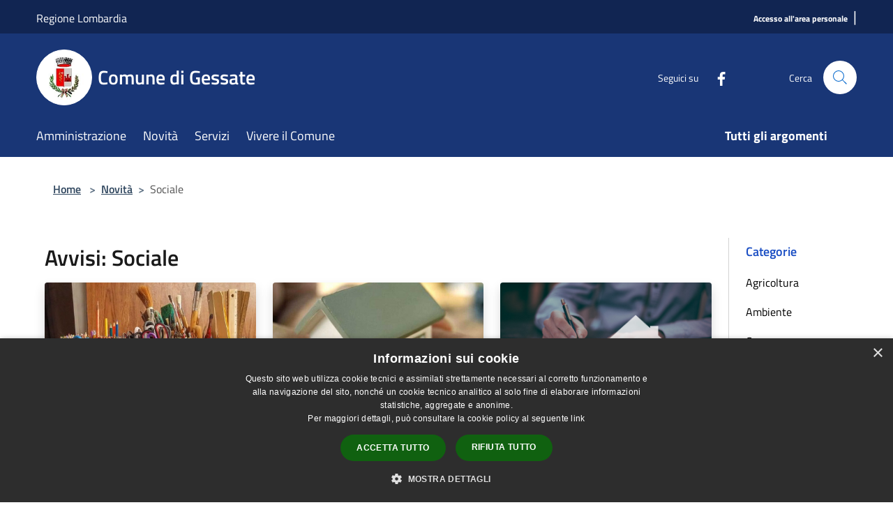

--- FILE ---
content_type: text/html; charset=UTF-8
request_url: https://www.comune.gessate.mi.it/it/news-category/120461?type=3
body_size: 92511
content:
<!doctype html>
<html class="no-js" lang="it">
    <head>
        <meta charset="utf-8">
        <meta name="viewport" content="width=device-width, initial-scale=1, shrink-to-fit=no">
        <meta http-equiv="X-UA-Compatible" content="IE=edge"/>
        <meta name="csrf-token" content="rgNqsENa01szcUwttPTrhRT7upnjINhqCKgT8mUA">
        <title>Avvisi - Comune di Gessate</title>
                <link rel="stylesheet" href="/bootstrap-italia/dist/css/bootstrap-italia.min.css">
        <link rel="stylesheet" href="/css/agid.css?id=8e7e936f4bacc1509d74">
        <link rel="stylesheet" href="/css/ionicons/ionicons.min.css">

                        <link rel="canonical" href="https://www.comune.gessate.mi.it/it/news-category/120461?type=3" />

        <style>
        
        .background-theme-lighter {
            background-color: rgba(25,54,118,0.1);
        }
    
        :root {
            --pui-cstm-primary: hsl(221deg,65%,28%);
            --pui-cstm-primary-rgb: 25, 54, 118;
            --pui-cstm-primary-hover: hsl(221deg, 65%, 38%);
            --pui-cstm-primary-active: hsl(221deg, 65%, 41%);
            --pui-cstm-primary-text-color: hsl(0deg, 0%, 100%);
            --pui-cstm-secondary: hsl(221deg, 65%, 28%);
            --pui-cstm-secondary-rgb: 25, 54, 118;
            --pui-cstm-secondary-hover: hsl(221deg, 65%, 38%);
            --pui-cstm-secondary-active: hsl(221deg, 65%, 41%);
            --pui-cstm-secondary-text-color: hsl(0deg, 0%, 100%);
        }
    
        .button-transparent {
            box-shadow: inset 0 0 0 2px #193676;
            color: #193676;
        }

        .text-button-transparent {
            color: #193676;
        }

        .icon-button-transparent {
            fill: #193676 !important;
        }

        .button-fill-header {
            background-color: #193676;
        }

        .button-transparent:hover {
            box-shadow: inset 0 0 0 2px #16306a;
            color: #16306a;
        }

        .button-fill-header:hover {
            background-color: #16306a;
        }

        .pagination-menu .page-link[aria-current] {
            color: #193676 !important;
            border: 1px solid #193676 !important;
        }

        .pagination-menu .page-link:hover {
            color: #16306a !important;
        }

        .pagination-menu .page-link .icon-primary {
            fill: #193676 !important;
        }
    
        .responsive-table thead th {
            background-color: #193676;
            border: 1px solid #112552;
        }

        .responsive-table thead th {
            background-color: #193676;
            border: 1px solid #112552;
        }

        @media (min-width: 480px) {
            .responsive-table tbody th[scope=row] {
                border-left: 1px solid #112552;
                border-bottom: 1px solid #112552;
            }

            .responsive-table tbody td {
                border-left: 1px solid #112552;
                border-bottom: 1px solid #112552;
                border-right: 1px solid #112552;
            }

            .responsive-table tbody td:last-of-type {
                border-right: 1px solid #112552;
            }
        }

        @media (max-width: 767px) {
            .responsive-table tbody th[scope=row] {
                background-color:#193676;
            }
        }
    #footer-feedback {
        background-color: #193676;
    }#footer-banner {
        background-color: #193676;
    }.link-list-wrapper ul li a.list-item.active {
        background: #193676;
    }.it-header-slim-wrapper {
            background-color: #112552;
        }
        .it-header-slim-wrapper .it-header-slim-wrapper-content .it-header-slim-right-zone button {
            background-color: #112552;
        }
        .btn-personal {
            background-color: #112552!important;
            border-color: #112552!important;
        }
        .btn-personal:hover {
            background-color: #112552!important;
            border-color: #112552!important;
        }
        .btn-personal:active {
            background-color: #112552!important;
            border-color: #112552!important;
        }
        .btn-personal:focus {
            background-color: #112552!important;
            border-color: #112552!important;
            box-shadow: none !important;
        }.it-header-slim-wrapper .it-header-slim-wrapper-content .it-header-slim-right-zone button:hover {
            background-color: #0f2046;
        }.it-header-center-wrapper {
            background-color: #193676;
        }@media (min-width: 992px) {
            .it-header-navbar-wrapper {
                background-color: #193676;
            }
        }.page-father-button {
            background-color: #193676;
        }
    .navbar-alerts-link-active{
        background-color: #193676;
    }
    .btn-custom {
        background-color:#193676;
    }
    .btn-custom:focus {
        box-shadow: inset 0 1px 0 rgb(255 255 255 / 15%), 0 1px 1px rgb(0 0 0 / 8%), 0 0 0 0.2rem rgba(25,54,118,0.5);
    }
    .btn-custom:not(:disabled):not(.disabled).active,
    .btn-custom:not(:disabled):not(.disabled):active,
    .btn-custom:hover {
        background-color:#112552;
    }
    .btn-custom:not(:disabled):not(.disabled).active:focus,
    .btn-custom:not(:disabled):not(.disabled):active:focus {
        box-shadow: inset 0 3px 5px rgb(0 0 0 / 13%), 0 0 0 0.2rem rgba(25,54,118,0.5);
    }/*custom  css events*/
        .events-bar {
            background-color: #193676!important;
        }
        .event__detail {
            background-color: #112552!important;
        }
        .event--selected {
            background-color: #112552;
        }
        .event:active, .event:focus, .event:hover {
            background-color: #112552;
        }
        .it-calendar-wrapper .it-header-block-title {
            background-color: #193676;
        }
    
        .btn-registry {
            background-color: #193676;
        }
        .btn-registry:hover {
            background-color: #16306a;
        }
        .btn-custom {
            background-color: #193676;
        }
        .btn-custom:hover {
            background-color: #16306a;
        }
    
    #progressbar .active {
        color: #193676;
    }

    #progressbar li.active:before,
    #progressbar li.active:after {
        background: #193676;
    }

    .progress-bar {
        background-color: #193676;
    }

    .funkyradio input:checked ~ label:before,
    .funkyradio input:checked ~ label:before {
        background-color: #193676;
    }

    .funkyradio input:empty ~ label:before,
    .funkyradio input:empty ~ label:before {
        background-color: #193676;
    }

    #msform .action-button {
        background: #193676;
    }

    #msform .action-button:hover,
    #msform .action-button:focus {
        background-color: #16306a;
    }

    #msform input:focus,
    #msform textarea:focus {
        border: 1px solid #193676;
    }
    
    #left-menu .pnrr_separator .bg {
        background-color: #193676;
    }
    .theme-color {
        background-color: #193676 !important;
    }
    .time-events {
        background-color: #193676 !important;
    }
        .btn-primary {
            border: 2px solid #193676;
        }
        .btn-primary:hover {
            border: 2px solid #16306a;
        }
        .back-to-top {
            background-color: #193676;
        }
        .it-header-center-wrapper .h2.no_toc {
            background-color: #193676;
        }
    
        .link-list-wrapper ul li a span {
            color: #193676;
        }
    
    </style>
                <meta name="description" content="Sito ufficiale Comune di Gessate">
<meta property="og:title" content="Avvisi" />
<meta property="og:locale" content="it_IT" />
<meta property="og:description" content="" />
<meta property="og:type" content="website" />
<meta property="og:url" content="https://www.comune.gessate.mi.it/it/news-category/120461?type=3" />
<meta property="og:image" content="https://gessate-api.municipiumapp.it/s3/720x960/s3/3106/sito/stemma.jpg" />


    <link id="favicon" rel="icon" type="image/png" href="https://gessate-api.municipiumapp.it/s3/150x150/s3/3106/sito/stemma.jpg">
    <link rel="apple-touch-icon" href="https://gessate-api.municipiumapp.it/s3/150x150/s3/3106/sito/stemma.jpg">

    


<!-- Attenzione a buttare script lato API -->
     

<script type="text/javascript" charset="UTF-8" src="//cdn.cookie-script.com/s/f8f0e8b9bd666b66274b7d06dedaa6ca.js"></script>
    </head>
    <body class="">
        <a href="#main-content" class="sr-only">Salta al contenuto principale</a>
                <div id="loading-layer" class="loading">
            <div class="loading__icon loading__icon--ripple">
                <div></div>
                <div></div>
            </div>
        </div>


        <header class="it-header-wrapper it-header-sticky" data-bs-toggle="sticky" data-bs-position-type="fixed" data-bs-sticky-class-name="is-sticky" data-bs-target="#header-nav-wrapper">
    <div class="it-header-slim-wrapper">
    <div class="container-fluid container-municipium-agid">
        <div class="row">
            <div class="col-12">
                <div class="it-header-slim-wrapper-content pl-0">

                                        <a class="d-lg-block navbar-brand"  href="https://www.regione.lombardia.it/wps/portal/istituzionale/" target="_blank" >
                                                    Regione Lombardia
                                            </a>


                    <div class="it-header-slim-right-zone">
                                                                                                                        
                                                                                    <a class="ml-2 mr-2 external_link_text" href="https://servizi.comune.gessate.mi.it/EG0/EGHOMEPAGE.HBL?ss=1&amp;F=H04&amp;freeze=1" title="" aria-label="Accesso all&#039;area personale">
                                    <span>Accesso all&#039;area personale</span>
                                </a>
                                <h1 class="header-separator" style="font-size: 1.333rem;font-weight: 400;letter-spacing: normal;margin-bottom: 8px;"> | </h1>
                                                                        </div>
                </div>
            </div>
        </div>
    </div>
</div>


    <div class="it-nav-wrapper">
        <div class="it-header-center-wrapper">
            <div class="container-fluid container-municipium-agid">
                <div class="row">
                    <div class="col-12">
                        <div class="it-header-center-content-wrapper">

                            <div class="it-brand-wrapper">
    <a href="/">

                    <span class="municipality__squared">
                <img src="//gessate-api.municipiumapp.it/s3/150x150/s3/3106/sito/stemma.jpg" alt="logo">
            </span>
        
                    <div class="ml-2 it-brand-text">
                <span class="h2 no_toc">Comune di Gessate</span>
            </div>
            </a>
</div>

                                                            <div class="it-right-zone">
                                                                        <div class="it-socials d-none d-md-flex">
                                        <span>Seguici su</span>
                                        <ul>
                                                                                                                                                <li class="single-social-phone">
                                                        <a aria-label="Facebook" href="https://www.facebook.com/comunegessate/" title="Facebook" target="_blank">
                                                            <svg class="icon" role="img" aria-label="Facebook"><use href="/bootstrap-italia/dist/svg/sprites.svg#it-facebook"></use></svg>
                                                        </a>
                                                    </li>
                                                                                                                                                                                                                                                                                                                                                                                                                                                                                                                                                                                                                                                                                                                                                                                                        </ul>
                                    </div>
                                                                        <div class="it-search-wrapper">
                                        <span class="d-none d-md-block">Cerca</span>
                                        <a aria-label="Cerca" class="search-link rounded-icon"
                                        href="#" data-bs-toggle="modal" data-bs-target="#searchModal">
                                            <svg class="icon" aria-label="Cerca" role="img">
                                                <use
                                                    xlink:href="/svg/agid.svg#it-search"></use>
                                            </svg>
                                        </a>
                                    </div>
                                </div>
                                                    </div>
                    </div>
                </div>
            </div>
        </div>
                    <div class="it-header-navbar-wrapper" id="header-nav-wrapper">
                <div class="container-fluid container-municipium-agid">
                    <div class="row">
                        <div class="col-12">
                            <nav class="navbar navbar-expand-lg has-megamenu">
                                <button aria-controls="nav10" aria-expanded="false"
                                        aria-label="Toggle navigation" class="custom-navbar-toggler"
                                        data-bs-target="#nav10" data-bs-toggle="navbarcollapsible" type="button">
                                    <svg class="icon" aria-label="Menù" role="img">
                                        <use
                                            xlink:href="/svg/agid.svg#it-burger"></use>
                                    </svg>
                                </button>
                                <div class="navbar-collapsable" id="nav10">
                                    <div class="overlay"></div>
                                    <div class="menu-wrapper">
                                        <div class="close-div" style="padding:0px">
                                            <button class="btn close-menu" type="button" title="Chiudi menù">
                                                <svg class="icon icon-close" aria-label="Chiudi menù">
                                                    <use xlink:href="/svg/agid.svg#close"></use>
                                                </svg>
                                            </button>
                                        </div>
                                        <div class="navbar-logo mobile-only">
                                            <div class="row align-items-center">
                                                <div class="col-4">
                                                    <span class="municipality__logo pl-3">
                                                        <img src="//gessate-api.municipiumapp.it/s3/3106/sito/stemma.jpg" alt="logo">
                                                    </span>
                                                </div>
                                                <div class="col-6">
                                                    <span class="navbar-municipality">Comune di Gessate</span>
                                                </div>
                                                <div class="col-2">
                                                </div>
                                            </div>
                                        </div>
                                        <ul class="navbar-nav" id="main-navigation" data-element="main-navigation"
                                        >
                                                                                                                                                    <li class="nav-item">
        <a class="nav-link nav-link-menu " href="https://www.comune.gessate.mi.it/it/menu/amministrazione-261282" target="" data-element="management">
                            <span>Amministrazione</span>
                    </a>
    </li>
                                                                                                                                                                                                    <li class="nav-item">
        <a class="nav-link nav-link-menu " href="https://www.comune.gessate.mi.it/it/menu/news" target="" data-element="news">
                            <span>Novità</span>
                    </a>
    </li>
                                                                                                                                                                                                    <li class="nav-item">
        <a class="nav-link nav-link-menu " href="https://www.comune.gessate.mi.it/it/menu/servizi" target="" data-element="all-services">
                            <span>Servizi</span>
                    </a>
    </li>
                                                                                                                                                                                                    <li class="nav-item">
        <a class="nav-link nav-link-menu " href="https://www.comune.gessate.mi.it/it/menu/vivere-il-comune" target="" data-element="live">
                            <span>Vivere il Comune</span>
                    </a>
    </li>
                                                                                                                                                                                                                                </ul>
                                                                                                                                                                    <ul class="navbar-nav navbar-nav-last" id="third-navigation">
                                                                                                                                                                                                                                                                                                                                                                                                                                                                                                                                                                                                                                                                                                                                                                                                                                                <li class="nav-item">
        <a class="nav-link nav-link-menu nav-link-last" href="https://www.comune.gessate.mi.it/it/topics" target="" data-element="all-topics">
                            <span><b>Tutti gli argomenti</b></span>
                    </a>
    </li>
                                                                                                                                                </ul>
                                                                                <ul class="navbar-nav navbar-nav-auth mobile-only">
                                                                                                                                                                            </ul>
                                                                                    <div class="container-social-phone mobile-only">
                                                <h1 class="h3">Seguici su</h1>
                                                <ul class="socials-phone">
                                                                                                                                                                    <li class="single-social-phone">
                                                            <a aria-label="Facebook" href="https://www.facebook.com/comunegessate/" title="Facebook" target="_blank">
                                                                <svg class="icon" aria-label="Facebook" role="img"><use href="/bootstrap-italia/dist/svg/sprites.svg#it-facebook"></use></svg>
                                                            </a>
                                                        </li>
                                                                                                                                                                                                                                                                                                                                                                                                                                                                                                                                                                                                                                                                                                                                                                                                                                                                                                                                                </ul>
                                            </div>
                                                                            </div>
                                </div>
                            </nav>
                        </div>
                    </div>
                </div>
            </div>
            </div>
</header>

        <main id="main-content">

                                            <section id="breadcrumb" class=" container-fluid container-municipium-agid  px-4 my-4" >
    <div class="row">
        <div class="col px-lg-4">
            <nav class="breadcrumb-container" aria-label="breadcrumb">
                <ol class="breadcrumb" data-element="breadcrumb">
                    <li class="breadcrumb-item">
                        <a href="https://www.comune.gessate.mi.it/it">Home</a>
                        <span class="separator">&gt;</span>
                    </li>

                                        
                    


                    

                    
                                                                        <li class="breadcrumb-item">
                                <a href="https://www.comune.gessate.mi.it/it/menu/news">Novità</a><span class="separator">&gt;</span>
                            </li>
                                                                                            
                    
                    
                    
                    
                    
                    
                    

                    
                    
                    
                    
                    
                                                                                                    
                    
                    
                                        
                    
                    

                    
                    
                    
                    
                    
                    
                    
                    
                    
                                                                <li class="breadcrumb-item active" aria-current="page">
                            Sociale
                        </li>
                    

                                                                
                                                            
                                        
                                        
                    
                                                            
                                        
                    
                    
                    
                    
                    
                    
                    
                    
                    
                    
                                        
                    
                    
                    
                    
                    
                                        
                    
                    
                    
                    
                    
                    
                    
                    
                    
                    
                    
                                    </ol>
            </nav>

        </div>
    </div>
</section>
    
    <section id="page" class="container-fluid container-municipium-agid px-4 mt-4">
        <div class="row">
            <div class="col-lg-10 py-lg-2">
                                    <div>
    <h1 class="text--left " >
                                    Avvisi: Sociale
                    
    </h1>

    
    
    </div>
                                <div>
                                                                    <div class="row">
                                                                                                                                <div class="col-md-4 news-block">
    <article class="card-wrapper card-space">
        <div class="card card-big rounded shadow card-img ">
                            <div class="img-responsive-wrapper">
                    <div class="img-responsive ">
                        <figure class="img-wrapper mb-0">
                            <img src="//gessate-api.municipiumapp.it/s3/3106/media/universita-tempo-libero.jpg" class="img-object-fit-contain" title="Secondo avviso pubblico per la selezione di un ente del terzo settore per l’organizzazione delle attività dell’Università del Tempo Libero nel comune di Gessate" alt="Secondo avviso pubblico per la selezione di un ente del terzo settore per l’organizzazione delle attività dell’Università del Tempo Libero nel comune di Gessate">
                        </figure>
                    </div>
                </div>
                        <div class="card-body">
                                                        <div class="card-pretitle card-pretitle-link">
                        <a href="https://www.comune.gessate.mi.it/it/news?type=3">
                            <svg class="icon" aria-label="calendar" role="img">
                                <use xlink:href="/svg/agid.svg#it-calendar"></use>
                            </svg>Avvisi
                        </a>
                    </div>
                                                    <span class="h5 card-pretitle">
                        28 ottobre 2025
                    </span>
                                <a href="https://www.comune.gessate.mi.it/it/news/120461/secondo-avviso-pubblico-per-la-selezione-di-un-ente-del-terzo-settore-per-lorganizzazione-delle-attivita-delluniversita-del-tempo-libero-nel-comune-di-gessate" class="link-detail">
                    <h1 class="h5 card-title">
                        Secondo avviso pubblico per la selezione di un ente del terzo settore per l’organizzazione delle attività dell’Università del Tempo Libero nel comune di Gessate
                    </h1>
                </a>
                <p class="card-text">
                                            Università del Tempo Libero
                                    </p>
                <div>
                                            <a href="https://www.comune.gessate.mi.it/it/topics/8" class="link-argomenti"><span class="chip chip-simple chip-primary"><span class="chip-label">Associazioni</span></span></a> <a href="https://www.comune.gessate.mi.it/it/topics/55" class="link-argomenti"><span class="chip chip-simple chip-primary"><span class="chip-label">Tempo libero</span></span></a>
                                    </div>
                <a class="read-more" href="https://www.comune.gessate.mi.it/it/news/120461/secondo-avviso-pubblico-per-la-selezione-di-un-ente-del-terzo-settore-per-lorganizzazione-delle-attivita-delluniversita-del-tempo-libero-nel-comune-di-gessate">
                    <span class="text">Leggi di più</span>
                    <svg class="icon" aria-label="Freccia destra" role="img">
                        <use xlink:href="/svg/agid.svg#it-arrow-right"></use>
                    </svg>
                </a>

            </div>
        </div>
    </article>
</div>
                                                                                                                                                                <div class="col-md-4 news-block">
    <article class="card-wrapper card-space">
        <div class="card card-big rounded shadow card-img ">
                            <div class="img-responsive-wrapper">
                    <div class="img-responsive ">
                        <figure class="img-wrapper mb-0">
                            <img src="//gessate-api.municipiumapp.it/s3/3106/media/casa-pop.jpg" class="img-object-fit-contain" title="Sospensione bandi di assegnazione Alloggi SAP in Regione Lombardia " alt="Sospensione bandi di assegnazione Alloggi SAP in Regione Lombardia ">
                        </figure>
                    </div>
                </div>
                        <div class="card-body">
                                                        <div class="card-pretitle card-pretitle-link">
                        <a href="https://www.comune.gessate.mi.it/it/news?type=3">
                            <svg class="icon" aria-label="calendar" role="img">
                                <use xlink:href="/svg/agid.svg#it-calendar"></use>
                            </svg>Avvisi
                        </a>
                    </div>
                                                    <span class="h5 card-pretitle">
                        7 marzo 2025
                    </span>
                                <a href="https://www.comune.gessate.mi.it/it/news/120461/sospensione-bandi-di-assegnazione-alloggi-sap-in-regione-lombardia" class="link-detail">
                    <h1 class="h5 card-title">
                        Sospensione bandi di assegnazione Alloggi SAP in Regione Lombardia 
                    </h1>
                </a>
                <p class="card-text">
                                            Sospensione bandi di assegnazione Alloggi SAP in Regione Lombardia 
                                    </p>
                <div>
                                            <a href="https://www.comune.gessate.mi.it/it/topics/1" class="link-argomenti"><span class="chip chip-simple chip-primary"><span class="chip-label">Accesso all'informazione</span></span></a>
                                    </div>
                <a class="read-more" href="https://www.comune.gessate.mi.it/it/news/120461/sospensione-bandi-di-assegnazione-alloggi-sap-in-regione-lombardia">
                    <span class="text">Leggi di più</span>
                    <svg class="icon" aria-label="Freccia destra" role="img">
                        <use xlink:href="/svg/agid.svg#it-arrow-right"></use>
                    </svg>
                </a>

            </div>
        </div>
    </article>
</div>
                                                                                                                                                                <div class="col-md-4 news-block">
    <article class="card-wrapper card-space">
        <div class="card card-big rounded shadow card-img ">
                            <div class="img-responsive-wrapper">
                    <div class="img-responsive ">
                        <figure class="img-wrapper mb-0">
                            <img src="//gessate-api.municipiumapp.it/s3/3106/media/ene-confiscato.jpg" class="img-object-fit-contain" title="Bando Assegnazione bene confiscato alla mafia" alt="Bando Assegnazione bene confiscato alla mafia">
                        </figure>
                    </div>
                </div>
                        <div class="card-body">
                                                        <div class="card-pretitle card-pretitle-link">
                        <a href="https://www.comune.gessate.mi.it/it/news?type=3">
                            <svg class="icon" aria-label="calendar" role="img">
                                <use xlink:href="/svg/agid.svg#it-calendar"></use>
                            </svg>Avvisi
                        </a>
                    </div>
                                                    <span class="h5 card-pretitle">
                        27 dicembre 2024
                    </span>
                                <a href="https://www.comune.gessate.mi.it/it/news/120461/bando-assegnazione-bene-confiscato-alla-mafia" class="link-detail">
                    <h1 class="h5 card-title">
                        Bando Assegnazione bene confiscato alla mafia
                    </h1>
                </a>
                <p class="card-text">
                                            Bando di concessione d’uso e atto di concessione d’uso di bene immobile confiscato alla criminalità
                                    </p>
                <div>
                                            <a href="https://www.comune.gessate.mi.it/it/topics/8" class="link-argomenti"><span class="chip chip-simple chip-primary"><span class="chip-label">Associazioni</span></span></a> <a href="https://www.comune.gessate.mi.it/it/topics/13" class="link-argomenti"><span class="chip chip-simple chip-primary"><span class="chip-label">Comunicazione istituzionale</span></span></a>
                                    </div>
                <a class="read-more" href="https://www.comune.gessate.mi.it/it/news/120461/bando-assegnazione-bene-confiscato-alla-mafia">
                    <span class="text">Leggi di più</span>
                    <svg class="icon" aria-label="Freccia destra" role="img">
                        <use xlink:href="/svg/agid.svg#it-arrow-right"></use>
                    </svg>
                </a>

            </div>
        </div>
    </article>
</div>
                                                                                                                                                                <div class="col-md-4 news-block">
    <article class="card-wrapper card-space">
        <div class="card card-big rounded shadow card-img ">
                            <div class="img-responsive-wrapper">
                    <div class="img-responsive ">
                        <figure class="img-wrapper mb-0">
                            <img src="//gessate-api.municipiumapp.it/s3/3106/media/images-copia-6.jpeg" class="img-object-fit-contain" title="Avviso pubblico per la presentazione di manifestazione di interesse da parte di enti del terzo settore per la realizzazione di attività di supporto alle persone affette da malattie neurodegenerative e ai loro familiari" alt="Avviso pubblico per la presentazione di manifestazione di interesse da parte di enti del terzo settore per la realizzazione di attività di supporto alle persone affette da malattie neurodegenerative e ai loro familiari">
                        </figure>
                    </div>
                </div>
                        <div class="card-body">
                                                        <div class="card-pretitle card-pretitle-link">
                        <a href="https://www.comune.gessate.mi.it/it/news?type=3">
                            <svg class="icon" aria-label="calendar" role="img">
                                <use xlink:href="/svg/agid.svg#it-calendar"></use>
                            </svg>Avvisi
                        </a>
                    </div>
                                                    <span class="h5 card-pretitle">
                        4 dicembre 2024
                    </span>
                                <a href="https://www.comune.gessate.mi.it/it/news/120461/[base64]" class="link-detail">
                    <h1 class="h5 card-title">
                        Avviso pubblico per la presentazione di manifestazione di interesse da parte di enti del terzo settore per la realizzazione di attività di supporto alle persone affette da malattie neurodegenerative e ai loro familiari
                    </h1>
                </a>
                <p class="card-text">
                                            avviso pubblico 
                                    </p>
                <div>
                                            <a href="https://www.comune.gessate.mi.it/it/topics/1" class="link-argomenti"><span class="chip chip-simple chip-primary"><span class="chip-label">Accesso all'informazione</span></span></a>
                                    </div>
                <a class="read-more" href="https://www.comune.gessate.mi.it/it/news/120461/[base64]">
                    <span class="text">Leggi di più</span>
                    <svg class="icon" aria-label="Freccia destra" role="img">
                        <use xlink:href="/svg/agid.svg#it-arrow-right"></use>
                    </svg>
                </a>

            </div>
        </div>
    </article>
</div>
                                                                                                                                                                <div class="col-md-4 news-block">
    <article class="card-wrapper card-space">
        <div class="card card-big rounded shadow card-img ">
                            <div class="img-responsive-wrapper">
                    <div class="img-responsive ">
                        <figure class="img-wrapper mb-0">
                            <img src="//gessate-api.municipiumapp.it/s3/3106/media/site_640_480_limit_immagine_contributo-regionale_sociale.jpg" class="img-object-fit-contain" title="Domanda per contributo regionale di solidarietà 2023 nell’ambito dei servizi abitativi pubblici" alt="Domanda per contributo regionale di solidarietà 2023 nell’ambito dei servizi abitativi pubblici">
                        </figure>
                    </div>
                </div>
                        <div class="card-body">
                                                        <div class="card-pretitle card-pretitle-link">
                        <a href="https://www.comune.gessate.mi.it/it/news?type=3">
                            <svg class="icon" aria-label="calendar" role="img">
                                <use xlink:href="/svg/agid.svg#it-calendar"></use>
                            </svg>Avvisi
                        </a>
                    </div>
                                                    <span class="h5 card-pretitle">
                        12 marzo 2024
                    </span>
                                <a href="https://www.comune.gessate.mi.it/it/news/120461/domanda-per-contributo-regionale-di-solidarieta-2023-nellambito-dei-servizi-abitativi-pubblici" class="link-detail">
                    <h1 class="h5 card-title">
                        Domanda per contributo regionale di solidarietà 2023 nell’ambito dei servizi abitativi pubblici
                    </h1>
                </a>
                <p class="card-text">
                                            Avviso 
                                    </p>
                <div>
                                            <a href="https://www.comune.gessate.mi.it/it/topics/7" class="link-argomenti"><span class="chip chip-simple chip-primary"><span class="chip-label">Assistenza sociale</span></span></a>
                                    </div>
                <a class="read-more" href="https://www.comune.gessate.mi.it/it/news/120461/domanda-per-contributo-regionale-di-solidarieta-2023-nellambito-dei-servizi-abitativi-pubblici">
                    <span class="text">Leggi di più</span>
                    <svg class="icon" aria-label="Freccia destra" role="img">
                        <use xlink:href="/svg/agid.svg#it-arrow-right"></use>
                    </svg>
                </a>

            </div>
        </div>
    </article>
</div>
                                                                                                                                                                <div class="col-md-4 news-block">
    <article class="card-wrapper card-space">
        <div class="card card-big rounded shadow card-img ">
                            <div class="img-responsive-wrapper">
                    <div class="img-responsive ">
                        <figure class="img-wrapper mb-0">
                            <img src="//gessate-api.municipiumapp.it/s3/3106/media/asst.png" class="img-object-fit-contain" title="Avviso esplorativo finalizzato all&#039;individuazione di associazioni di cittadini disponibili a prendere parte dell&#039;Organismo Consultivo Distrettuale da istituire nella ASST di Melegnano e della Martesana." alt="Avviso esplorativo finalizzato all&#039;individuazione di associazioni di cittadini disponibili a prendere parte dell&#039;Organismo Consultivo Distrettuale da istituire nella ASST di Melegnano e della Martesana.">
                        </figure>
                    </div>
                </div>
                        <div class="card-body">
                                                        <div class="card-pretitle card-pretitle-link">
                        <a href="https://www.comune.gessate.mi.it/it/news?type=3">
                            <svg class="icon" aria-label="calendar" role="img">
                                <use xlink:href="/svg/agid.svg#it-calendar"></use>
                            </svg>Avvisi
                        </a>
                    </div>
                                                    <span class="h5 card-pretitle">
                        11 marzo 2024
                    </span>
                                <a href="https://www.comune.gessate.mi.it/it/news/120461/[base64]" class="link-detail">
                    <h1 class="h5 card-title">
                        Avviso esplorativo finalizzato all&#039;individuazione di associazioni di cittadini disponibili a prendere parte dell&#039;Organismo Consultivo Distrettuale da istituire nella ASST di Melegnano e della Martesana.
                    </h1>
                </a>
                <p class="card-text">
                                            Assistenza
                                    </p>
                <div>
                                            <a href="https://www.comune.gessate.mi.it/it/topics/7" class="link-argomenti"><span class="chip chip-simple chip-primary"><span class="chip-label">Assistenza sociale</span></span></a>
                                    </div>
                <a class="read-more" href="https://www.comune.gessate.mi.it/it/news/120461/[base64]">
                    <span class="text">Leggi di più</span>
                    <svg class="icon" aria-label="Freccia destra" role="img">
                        <use xlink:href="/svg/agid.svg#it-arrow-right"></use>
                    </svg>
                </a>

            </div>
        </div>
    </article>
</div>
                                                                                                                                                                <div class="col-md-4 news-block">
    <article class="card-wrapper card-space">
        <div class="card card-big rounded shadow card-img ">
                            <div class="img-responsive-wrapper">
                    <div class="img-responsive ">
                        <figure class="img-wrapper mb-0">
                            <img src="//gessate-api.municipiumapp.it/s3/3106/media/penna.JPG" class="img-object-fit-contain" title="Secondo bando per la concessione di contributi economici ad associazioni, enti, comitati con sede in Gessate a sostegno di attività, iniziative e progetti anno 2023" alt="Secondo bando per la concessione di contributi economici ad associazioni, enti, comitati con sede in Gessate a sostegno di attività, iniziative e progetti anno 2023">
                        </figure>
                    </div>
                </div>
                        <div class="card-body">
                                                        <div class="card-pretitle card-pretitle-link">
                        <a href="https://www.comune.gessate.mi.it/it/news?type=3">
                            <svg class="icon" aria-label="calendar" role="img">
                                <use xlink:href="/svg/agid.svg#it-calendar"></use>
                            </svg>Avvisi
                        </a>
                    </div>
                                                    <span class="h5 card-pretitle">
                        18 ottobre 2023
                    </span>
                                <a href="https://www.comune.gessate.mi.it/it/news/120461/bando-per-la-concessione-di-contributi-economici-ad-associazioni-enti-comitati-con-sede-in-gessate-a-sostegno-di-attivita-iniziative-e-progetti-anno-2024" class="link-detail">
                    <h1 class="h5 card-title">
                        Secondo bando per la concessione di contributi economici ad associazioni, enti, comitati con sede in Gessate a sostegno di attività, iniziative e progetti anno 2023
                    </h1>
                </a>
                <p class="card-text">
                                            Bando Associazioni
                                    </p>
                <div>
                                            <a href="https://www.comune.gessate.mi.it/it/topics/8" class="link-argomenti"><span class="chip chip-simple chip-primary"><span class="chip-label">Associazioni</span></span></a>
                                    </div>
                <a class="read-more" href="https://www.comune.gessate.mi.it/it/news/120461/bando-per-la-concessione-di-contributi-economici-ad-associazioni-enti-comitati-con-sede-in-gessate-a-sostegno-di-attivita-iniziative-e-progetti-anno-2024">
                    <span class="text">Leggi di più</span>
                    <svg class="icon" aria-label="Freccia destra" role="img">
                        <use xlink:href="/svg/agid.svg#it-arrow-right"></use>
                    </svg>
                </a>

            </div>
        </div>
    </article>
</div>
                                                                                    </div>
                        <div class="row">
                            <div class="col">
                                <nav class="pagination-wrapper justify-content-center" aria-label="">
                                    
                                </nav>
                            </div>
                        </div>
                                    </div>
            </div>
            <div class="col-lg-2 pt-5 pt-lg-2 sidebar">
                <div class="link-list-wrapper">
    <ul class="link-list link-list-municipium">
        <li>
            <h3 id="heading-senza-link">
                Categorie
            </h3>
        </li>

                                <li>
                <a href="https://www.comune.gessate.mi.it/it/news-category/120457?type=3" class="list-item ">
                    Agricoltura                 </a>
            </li>
                                <li>
                <a href="https://www.comune.gessate.mi.it/it/news-category/120456?type=3" class="list-item ">
                    Ambiente                 </a>
            </li>
                                <li>
                <a href="https://www.comune.gessate.mi.it/it/news-category/120450?type=3" class="list-item ">
                    Comune                 </a>
            </li>
                                <li>
                <a href="https://www.comune.gessate.mi.it/it/news-category/120452?type=3" class="list-item ">
                    Covid: Aggiornamento casi                 </a>
            </li>
                                <li>
                <a href="https://www.comune.gessate.mi.it/it/news-category/120446?type=3" class="list-item ">
                    Covid: Misure sul territorio                 </a>
            </li>
                                <li>
                <a href="https://www.comune.gessate.mi.it/it/news-category/120458?type=3" class="list-item ">
                    Covid: Ordinanze e Decreti                 </a>
            </li>
                                <li>
                <a href="https://www.comune.gessate.mi.it/it/news-category/120462?type=3" class="list-item ">
                    Covid: Supporto                 </a>
            </li>
                                <li>
                <a href="https://www.comune.gessate.mi.it/it/news-category/120455?type=3" class="list-item ">
                    Covid: Varie ed Eventuali                 </a>
            </li>
                                <li>
                <a href="https://www.comune.gessate.mi.it/it/news-category/120449?type=3" class="list-item ">
                    Edilizia                 </a>
            </li>
                                <li>
                <a href="https://www.comune.gessate.mi.it/it/news-category/120460?type=3" class="list-item ">
                    Eventi - Tempo Libero                 </a>
            </li>
                                <li>
                <a href="https://www.comune.gessate.mi.it/it/news-category/120453?type=3" class="list-item ">
                    Giovani                 </a>
            </li>
                                <li>
                <a href="https://www.comune.gessate.mi.it/it/news-category/140506?type=3" class="list-item ">
                    Gruppi di Cammino                 </a>
            </li>
                                <li>
                <a href="https://www.comune.gessate.mi.it/it/news-category/120451?type=3" class="list-item ">
                    Lavoro                 </a>
            </li>
                                <li>
                <a href="https://www.comune.gessate.mi.it/it/news-category/120444?type=3" class="list-item ">
                    Mobilità                 </a>
            </li>
                                <li>
                <a href="https://www.comune.gessate.mi.it/it/news-category/120454?type=3" class="list-item ">
                    Opere                 </a>
            </li>
                                <li>
                <a href="https://www.comune.gessate.mi.it/it/news-category/120459?type=3" class="list-item ">
                    Protezione Civile                 </a>
            </li>
                                <li>
                <a href="https://www.comune.gessate.mi.it/it/news-category/120448?type=3" class="list-item ">
                    Scuola                 </a>
            </li>
                                <li>
                <a href="https://www.comune.gessate.mi.it/it/news-category/120445?type=3" class="list-item ">
                    Servizi                 </a>
            </li>
                                <li>
                <a href="https://www.comune.gessate.mi.it/it/news-category/120461?type=3" class="list-item active">
                    Sociale                 </a>
            </li>
                                <li>
                <a href="https://www.comune.gessate.mi.it/it/news-category/120447?type=3" class="list-item ">
                    Sport                 </a>
            </li>
                                <li>
                <a href="https://www.comune.gessate.mi.it/it/news-category/132289?type=3" class="list-item ">
                    Ucraina                 </a>
            </li>
                                <li>
                <a href="https://www.comune.gessate.mi.it/it/news-category/120443?type=3" class="list-item ">
                    Viabilità                 </a>
            </li>
            </ul>
</div>
            </div>
        </div>
    </section>
            
        </main>

                    <section id="box-evaluate">
    <div class=" theme-color ">
        <div class="container">
            <div class="row d-flex justify-content-center border-container  theme-color ">
                <div class="col-12 col-lg-6">
                    <div class="cmp-rating pt-lg-80 pb-lg-80" id="">
                        <div class="card shadow card-wrapper card-evaluate" data-element="feedback">
                            <div class="cmp-rating__card-first flex flex-direction-column align-items-center">
                                <div class="card-header border-0">
                                                                        <h2 class="title-evaluate" data-element="feedback-title">Quanto sono chiare le informazioni su questa pagina?</h2>
                                                                    </div>
                                <input type="hidden" name="type" value="news-category">
                                <input type="hidden" name="path" value="it/news-category/120461">
                                <input type="hidden" name="lang" value="it">
                                <input type="hidden" name="typeEvaluateId" value="">
                                <div class="card-body">
                                    <fieldset class="rating rating-evaluate">
                                        <legend style="display:none">Valuta il Servizio</legend>
                                        <input type="radio" id="star5a" name="ratingA" value="5">
                                        <label class="full rating-star active" for="star5a" data-element="feedback-rate-5">
                                            <svg class="icon icon-sm" role="img" aria-labelledby="star5a" aria-label="star5" viewBox="0 0 24 24" id="it-star-full-1" xmlns="http://www.w3.org/2000/svg">
                                                <path d="M12 1.7L9.5 9.2H1.6L8 13.9l-2.4 7.6 6.4-4.7 6.4 4.7-2.4-7.6 6.4-4.7h-7.9L12 1.7z"></path>
                                                <path fill="none" d="M0 0h24v24H0z"></path>
                                            </svg>
                                        </label>
                                        <input type="radio" id="star4a" name="ratingA" value="4">
                                        <label class="full rating-star active" for="star4a" data-element="feedback-rate-4">
                                            <svg class="icon icon-sm" role="img" aria-labelledby="star4a" aria-label="star4" viewBox="0 0 24 24" id="it-star-full-2" xmlns="http://www.w3.org/2000/svg">
                                                <path d="M12 1.7L9.5 9.2H1.6L8 13.9l-2.4 7.6 6.4-4.7 6.4 4.7-2.4-7.6 6.4-4.7h-7.9L12 1.7z"></path>
                                                <path fill="none" d="M0 0h24v24H0z"></path>
                                            </svg>
                                        </label>
                                        <input type="radio" id="star3a" name="ratingA" value="3">
                                        <label class="full rating-star active" for="star3a" data-element="feedback-rate-3">
                                            <svg class="icon icon-sm" role="img" aria-labelledby="star3a" aria-label="star3" viewBox="0 0 24 24" id="it-star-full-3" xmlns="http://www.w3.org/2000/svg">
                                                <path d="M12 1.7L9.5 9.2H1.6L8 13.9l-2.4 7.6 6.4-4.7 6.4 4.7-2.4-7.6 6.4-4.7h-7.9L12 1.7z"></path>
                                                <path fill="none" d="M0 0h24v24H0z"></path>
                                            </svg>
                                        </label>
                                        <input type="radio" id="star2a" name="ratingA" value="2">
                                        <label class="full rating-star active" for="star2a" data-element="feedback-rate-2">
                                            <svg class="icon icon-sm" role="img" aria-labelledby="star2a" aria-label="star2" viewBox="0 0 24 24" id="it-star-full-4" xmlns="http://www.w3.org/2000/svg">
                                                <path d="M12 1.7L9.5 9.2H1.6L8 13.9l-2.4 7.6 6.4-4.7 6.4 4.7-2.4-7.6 6.4-4.7h-7.9L12 1.7z"></path>
                                                <path fill="none" d="M0 0h24v24H0z"></path>
                                            </svg>
                                        </label>
                                        <input type="radio" id="star1a" name="ratingA" value="1">
                                        <label class="full rating-star active" for="star1a" data-element="feedback-rate-1">
                                            <svg class="icon icon-sm" role="img" aria-labelledby="star1a" aria-label="star1" viewBox="0 0 24 24" id="it-star-full-5" xmlns="http://www.w3.org/2000/svg">
                                                <path d="M12 1.7L9.5 9.2H1.6L8 13.9l-2.4 7.6 6.4-4.7 6.4 4.7-2.4-7.6 6.4-4.7h-7.9L12 1.7z"></path>
                                                <path fill="none" d="M0 0h24v24H0z"></path>
                                            </svg>
                                        </label>
                                    </fieldset>
                                </div>
                            </div>
                            <div class="cmp-rating__card-second d-none" data-step="3">
                                <div class="card-header border-0 mb-0">
                                    <h1 class="title-medium-2-bold mb-0 h4" id="rating-feedback">Grazie, il tuo parere ci aiuterà a migliorare il servizio!</h1>
                                </div>
                            </div>
                            <div class="form-rating">
                                <div data-step="1">
                                    <div class="cmp-steps-rating">
                                        <fieldset class="fieldset-rating-one d-none" data-element="feedback-rating-positive">
                                            <div class="iscrizioni-header w-100">
                                                <div class="step-title d-flex align-items-center justify-content-between drop-shadow">
                                                    <legend class="d-block d-lg-inline" data-element="feedback-rating-question">Quali sono stati gli aspetti che hai preferito?</legend>
                                                    <h1 class="step step-first h6">1/2</h1>
                                                </div>
                                            </div>
                                            <div class="cmp-steps-rating__body">
                                                <div class="cmp-radio-list">
                                                    <div class="card card-teaser shadow-rating">
                                                        <div class="card-body">
                                                            <div class="form-check m-0">
                                                                <div class="radio-body border-bottom border-light cmp-radio-list__item">
                                                                    <input name="rating1" type="radio" id="radio-1">
                                                                    <label for="radio-1" data-element="feedback-rating-answer">Le indicazioni erano chiare</label>
                                                                </div>
                                                                <div class="radio-body border-bottom border-light cmp-radio-list__item">
                                                                    <input name="rating1" type="radio" id="radio-2">
                                                                    <label for="radio-2" data-element="feedback-rating-answer">Le indicazioni erano complete</label>
                                                                </div>
                                                                <div class="radio-body border-bottom border-light cmp-radio-list__item">
                                                                    <input name="rating1" type="radio" id="radio-3">
                                                                    <label for="radio-3" data-element="feedback-rating-answer">Capivo sempre che stavo procedendo correttamente</label>
                                                                </div>
                                                                <div class="radio-body border-bottom border-light cmp-radio-list__item">
                                                                    <input name="rating1" type="radio" id="radio-4">
                                                                    <label for="radio-4" data-element="feedback-rating-answer">Non ho avuto problemi tecnici</label>
                                                                </div>
                                                                <div class="radio-body border-bottom border-light cmp-radio-list__item">
                                                                    <input name="rating1" type="radio" id="radio-5">
                                                                    <label for="radio-5" data-element="feedback-rating-answer">Altro</label>
                                                                </div>
                                                            </div>
                                                        </div>
                                                    </div>
                                                </div>
                                            </div>
                                        </fieldset>
                                        <fieldset class="fieldset-rating-two d-none" data-element="feedback-rating-negative">
                                            <div class="iscrizioni-header w-100">
                                                <div class="step-title d-flex align-items-center justify-content-between drop-shadow">
                                                    <legend class="d-block d-lg-inline" data-element="feedback-rating-question">
                                                        Dove hai incontrato le maggiori difficoltà?
                                                    </legend>
                                                    <h1 class="step step-first h6">1/2</h1>
                                                </div>
                                            </div>
                                            <div class="cmp-steps-rating__body">
                                                <div class="cmp-radio-list">
                                                    <div class="card card-teaser shadow-rating">
                                                        <div class="card-body">
                                                            <div class="form-check m-0">
                                                                <div class="radio-body border-bottom border-light cmp-radio-list__item">
                                                                    <input name="rating2" type="radio" id="radio-6">
                                                                    <label for="radio-6" class="active" data-element="feedback-rating-answer">A volte le indicazioni non erano chiare</label>
                                                                </div>
                                                                <div class="radio-body border-bottom border-light cmp-radio-list__item">
                                                                    <input name="rating2" type="radio" id="radio-7">
                                                                    <label for="radio-7" class="active" data-element="feedback-rating-answer">A volte le indicazioni non erano complete</label>
                                                                </div>
                                                                <div class="radio-body border-bottom border-light cmp-radio-list__item">
                                                                    <input name="rating2" type="radio" id="radio-8">
                                                                    <label for="radio-8" class="active" data-element="feedback-rating-answer">A volte non capivo se stavo procedendo correttamente</label>
                                                                </div>
                                                                <div class="radio-body border-bottom border-light cmp-radio-list__item">
                                                                    <input name="rating2" type="radio" id="radio-9">
                                                                    <label for="radio-9" class="active" data-element="feedback-rating-answer">Ho avuto problemi tecnici</label>
                                                                </div>
                                                                <div class="radio-body border-bottom border-light cmp-radio-list__item">
                                                                    <input name="rating2" type="radio" id="radio-10">
                                                                    <label for="radio-10" class="active" data-element="feedback-rating-answer">Altro</label>
                                                                </div>
                                                            </div>
                                                        </div>
                                                    </div>
                                                </div>
                                            </div>
                                        </fieldset>
                                    </div>
                                </div>
                                <div class="second-fieldset d-none" data-step="2">
                                    <div class="cmp-steps-rating">
                                        <fieldset>
                                            <div class="iscrizioni-header w-100">
                                                <div class="step-title d-flex align-items-center justify-content-between drop-shadow mb-3">
                                                    <legend class="d-block d-lg-inline">
                                                        Vuoi aggiungere altri dettagli?
                                                    </legend>
                                                    <h1 class="step h6">2/2</h1>
                                                </div>
                                            </div>
                                            <div class="cmp-steps-rating__body">
                                                <div class="form-group evaluate-form-group">
                                                    <label for="formGroupExampleInputWithHelp" class="">Dettaglio</label>
                                                    <input type="text" autocomplete=feedback-input-text" data-element="feedback-input-text" class="form-control"
                                                           id="formGroupExampleInputWithHelp" aria-describedby="formGroupExampleInputWithHelpDescription" maxlength="200">
                                                    <small id="formGroupExampleInputWithHelpDescription" class="form-text">
                                                        Inserire massimo 200 caratteri</small>
                                                    <div class="frc-captcha mt-4" data-sitekey="MQEFVR26C37UVFOK"></div>
                                                    <small id="captcha-mandatory" class="form-text d-none">È necessario verificare che tu non sia un robot</small>
                                                </div>
                                            </div>
                                        </fieldset>
                                    </div>
                                </div>
                                <div class="d-flex flex-nowrap pt-4 w-100 justify-content-center button-shadow d-none container-button-evaluate">
                                    <button class="btn btn-outline-primary fw-bold me-4 btn-back" type="button">precedente</button>
                                    <button class="btn btn-primary fw-bold btn-next" type="submit" form="rating">successivo</button>
                                </div>
                            </div>
                        </div>
                    </div>
                </div>
            </div>
        </div>
    </div>
</section>

        
                    <section id="box-contacts">
        <div class="bg-grey-card pb-5 pt-0">
            <div class="container-fluid container-municipium-agid">
                <div class="row d-flex justify-content-center p-contacts">
                    <div class="col-12 col-lg-6">
                        <div class="cmp-contacts">
                            <div class="card w-100">
                                <div class="card-body card-body-contacts">
                                    <h2 class="title-medium-2-semi-bold">Contatta il comune</h2>
                                    <ul class="contact-list p-0">
                                                                                    <li>
                                                <a class="list-item" href="https://www.comune.gessate.mi.it/it/faq">
                                                <svg class="icon icon-primary icon-sm" aria-hidden="true" aria-label="Help">
                                                <use href="/bootstrap-italia/dist/svg/sprites.svg#it-help-circle"></use>
                                                </svg><span>Leggi le domande frequenti</span></a>
                                            </li>
                                                                                                                            <li><a class="list-item" href="https://www.comune.gessate.mi.it/it/help"
                                             data-element="contacts">
                                            <svg class="icon icon-primary icon-sm" aria-hidden="true" aria-label="Mail">
                                            <use href="/bootstrap-italia/dist/svg/sprites.svg#it-mail"></use>
                                            </svg><span>Richiedi Assistenza</span></a></li>
                                                                                                                            <li>
                                                <a class="list-item" href="tel:029592991  ">
                                                <svg class="icon icon-primary icon-sm" aria-hidden="true" aria-label="Phone">
                                                <use href="/bootstrap-italia/dist/svg/sprites.svg#it-hearing"></use>
                                                </svg><span>Chiama il comune 029592991  </span></a>
                                            </li>
                                                                                                                                                                    <li>
                                                <a class="list-item" href="https://www.comune.gessate.mi.it/it/book" data-element="appointment-booking">
                                                <svg class="icon icon-primary icon-sm" aria-hidden="true" aria-label="Calendar">
                                                <use href="/bootstrap-italia/dist/svg/sprites.svg#it-calendar"></use>
                                                </svg><span>Prenota un appuntamento</span></a>
                                            </li>
                                                                            </ul>

                                                                            <h2 class="title-medium-2-semi-bold mt-4">Problemi in città</h2>
                                        <ul class="contact-list p-0">
                                        <li><a class="list-item" href="https://www.comune.gessate.mi.it/it/new-issue">
                                            <svg class="icon icon-primary icon-sm" aria-hidden="true" aria-label="Marker">
                                                <use href="/bootstrap-italia/dist/svg/sprites.svg#it-map-marker-circle"></use>
                                            </svg><span>Segnala disservizio</span></a></li>
                                        </ul>
                                                                    </div>
                            </div>
                        </div>
                    </div>
                </div>
            </div>
        </div>
    </section>
        
        <div class="bd-example">
            <a href="#top" aria-hidden="true" tabindex="-1" data-bs-toggle="backtotop" class="back-to-top back-to-top-show" id="example" aria-label="Torna su">
                <svg class="icon icon-light" aria-label="Torna su"><use href="/bootstrap-italia/dist/svg/sprites.svg#it-arrow-up"></use></svg>
            </a>
        </div>

        <footer class="it-footer">
        <div class="it-footer-main">
                                            <div id="footer-banner" class="bg--blue">
                    <div class="container">
                        <div class="row">
                            <div class="col-12 col-lg-12">
                                <a class="banner-link" href="https://www.municipiumapp.it" target="_blank">
                                                                            <img src="//gessate-api.municipiumapp.it/s3/0/media/images/municipium-image.png" class="img-fluid" alt="L&#039;app più completa per il tuo Comune">
                                                                    </a>
                            </div>
                        </div>
                    </div>
                </div>
                                    <div class="container-fluid container-municipium-agid">
                <div class="footer-part-container">
                    <div class="row clearfix align-items-center">
                                                    <div class="col-sm-3">
                                <img class="eu_logo" src="/images/footer/logo-eu-inverted.svg" alt="Eu logo">
                            </div>
                            <div class="col-sm-4">
                                <div class="it-brand-wrapper">
    <a href="/">

                    <span class="municipality__squared">
                <img src="//gessate-api.municipiumapp.it/s3/150x150/s3/3106/sito/stemma.jpg" alt="logo">
            </span>
        
                    <div class="ml-2 it-brand-text">
                <span class="h2 no_toc">Comune di Gessate</span>
            </div>
            </a>
</div>
                            </div>
                            <div class="col-sm-2"></div>
                                                            <div class="col-sm-3 footer-part-container-custom footer-seguici">
                                    <h1 class="h4">
    Seguici su
</h1>

<ul class="list-inline text-left social">

                        <li class="list-inline-item">
                <a class="p-2 text-white socials" aria-label="Facebook" href="https://www.facebook.com/comunegessate/" title="Facebook" target="_blank">
                    <svg class="icon icon-sm icon-white align-top" role="img" aria-label="Social">
                        <use xlink:href="/svg/agid.svg#it-facebook"></use></svg>
                    <span class="sr-only">Facebook</span>
                </a>
            </li>
                                                                                                
</ul>
                                </div>
                                                                        </div>
                </div>

                                    <div class="py-4 footer-part-container-custom">
                                                    <section class="lista-sezioni">
<div class="row">
<div class="col-lg-3 col-md-3 col-sm-6">
<h1>Amministrazione</h1>
<ul class="footer-list clearfix">
<li><a title="Organi di governo" href="/it/page/organi-di-governo">Organi di Governo</a></li>
<li><a title="Aree amministrative" href="/it/page/aree-amministrative">Aree Amministrative</a></li>
<li><a title="Uffici" href="/it/page/uffici">Uffici</a></li>
<li><a title="Enti e fondazioni" href="/it/page/enti-e-fondazioni">Enti e fondazioni</a></li>
<li><a title="Politici" href="/it/page/politici">Politici</a></li>
<li><a title="Personale amministrativo" href="/it/page/personale-amministrativo">Personale Amministrativo</a></li>
<li><a title="Documenti e Dati" href="/it/menu/261289">Documenti e dati</a></li>
</ul>
</div>
<div class="col-lg-3 col-md-3 col-sm-6">
<h1>Categorie di Servizio</h1>
<ul class="footer-list clearfix">
<li><a title="Anagrafe e stato civile" href="/it/page/117198?fromService=1">Anagrafe e stato civile</a></li>
<li><a title="Vita lavorativa" href="/it/page/117200?fromService=1">Vita lavorativa</a></li>
<li><a title="Mobilit&agrave; e trasporti" href="/it/page/117205?fromService=1">Mobilit&agrave; e trasporti</a></li>
<li><a title="Tributi,finanze e contravvenzioni" href="/it/page/117208?fromService=1">Tributi,finanze e contravvenzioni</a></li>
<li><a title="Salute, benessere e assistenza" href="/it/page/117210?fromService=1">Salute, benessere e assistenza</a></li>
<li><a title="Autorizzazioni" href="/it/page/117211?fromService=1">Autorizzazioni</a></li>
</ul>
</div>
<div class="col-lg-3 col-md-3 col-sm-6">
<h1>Novit&agrave;</h1>
<ul class="footer-list clearfix">
<li><a href="/it/news?type=1">Notizie</a></li>
<li><a href="/it/news?type=2">Comunicati</a></li>
<li><a href="/it/news?type=3">Avvisi</a></li>
</ul>
<h1>Vivere il Comune</h1>
<ul class="footer-list clearfix">
<li><a href="/it/point-of-interests">Luoghi</a></li>
<li><a href="/it/events">Eventi</a></li>
</ul>
</div>
<div class="col-lg-3 col-md-3 col-sm-6">
<h1>Contatti</h1>
<p>Comune di Gessate <br>Piazza Municipio, 1 20060 Gessate (MI) - 20060 - Gessate <br>Codice Fiscale: 00973680150 <br>Partita IVA: 00973680150 <br>IBAN: IT86O0845333140000000601291</p>
<h6>PEC: <a href="mailto:comune.gessate@legalmail.it">comune.gessate@legalmail.it</a><a href="mailto:comune.gessate@legalmail.it "> </a>&nbsp;solo da pec oppure&nbsp;<a href="mailto:protocollo@comune.gessate.mi.it">protocollo@comune.gessate.mi.it</a> Centralino Unico: 029592991</h6>
</div>
<div class="col-lg-3 col-md-3 col-sm-6">
<ul class="footer-list clearfix">
<li><a title="Prenotazione appuntamento" href="/it/book" data-element="appointment-booking">Prenotazione appuntamento</a></li>
<li><a title="Segnalazione disservizio" href="/it/new-issue" data-element="report-inefficiency">Segnalazione disservizio</a></li>
<li><a title="Accesso all'informazione" href="/it/faq" data-element="faq">Leggi le FAQ</a></li>
<li><a title="Richiesta assistenza" href="/it/help">Richiesta assistenza</a></li>
</ul>
</div>
<div class="col-lg-3 col-md-3 col-sm-6">
<div>&nbsp;</div>
<ul class="footer-list clearfix">
<li><a href="https://trasparenza.comune.gessate.mi.it/zf/index.php/trasparenza/index/index" target="_blank" rel="noopener">Amministrazione trasparente</a></li>
<li><a href="http://trasparenza.comune.gessate.mi.it/c015106/mc/mc_p_ricerca.php">Albo Pretorio</a></li>
<li><a title="Informativa privacy" href="/it/privacy">Informativa privacy</a></li>
<li><a href="/it/legal_notices" target="_blank" rel="noopener" data-element="legal-notes">Note legali</a></li>
<li><a title="Dichiarazione di accessibilit&agrave;" href="https://form.agid.gov.it/view/4e1dadc0-bc78-11ef-8e09-756e8ea827eb" data-element="accessibility-link">Dichiarazione di accessibilit&agrave;</a></li>
<li><a href="https://comune.gessate.mi.it/it/page/155823">Dichiarazione di accessibilit&agrave; dal 2025</a></li>
</ul>
</div>
</div>
</section>
                                            </div>
                            </div>
        </div>
    <div class="it-footer-small-prints clearfix">
        <div class="container-fluid container-municipium-agid">
            <div class="row">
    <div class="col-6">
        <ul class="it-footer-small-prints-list list-inline mb-0 d-flex flex-column flex-md-row flex-wrap-wrap">
            <li class="list-inline-item ">
                <a href="https://www.comune.gessate.mi.it/it/feeds" title="Feed Rss">
                    RSS
                </a>
            </li>

            <li class="list-inline-item ">
                <a href="https://www.comune.gessate.mi.it/it/accessibility" title="Accessibilità">
                    Accessibilità
                </a>
            </li>

            <li class="list-inline-item ">
                <a href="https://www.comune.gessate.mi.it/it/privacy" title="Privacy" data-element="privacy-policy-link">
                    Privacy
                </a>
            </li>
            <li class="list-inline-item ">
                <a href="https://www.comune.gessate.mi.it/it/cookie" title="Cookie">
                    Cookie
                </a>
            </li>
            <li class="list-inline-item ">
                <a href="https://www.comune.gessate.mi.it/it/sitemap" title="Mappa del sito">
                    Mappa del sito
                </a>
            </li>

            
                    </ul>
    </div>
    <div class="col-6">
        <ul class="it-footer-small-prints-list list-inline mb-0 d-flex flex-column flex-md-row justify-content-flex-end">
            <li class="list-inline-item ">
                <div id="footer-copy">
                                                                        Copyright © 2026 • Comune di Gessate • Powered by <a href="http://www.municipiumapp.it">Municipium</a> • <a href=https://cloud.municipiumapp.it/admin>Accesso redazione</a>
                                                            </div>
            </li>
        </ul>
    </div>


</div>

        </div>
    </div>
</footer>
                <div class="modal fade" id="searchModal" tabindex="-1" role="dialog" aria-labelledby="searchModalTitle" aria-hidden="false">

    <div class="modal-dialog" role="document">
        <div class="modal-content py-4">

            <form id="ricerca" action="https://www.comune.gessate.mi.it/it/search" method="post">
                <input type="hidden" name="_token" value="rgNqsENa01szcUwttPTrhRT7upnjINhqCKgT8mUA">                <input type="hidden" name="type" value="3">

                <div class="modal-header-fullsrc">
                    <div class="container-fluid container-municipium-agid">
                        <div class="row">
                            <div class="col-11">
                                <h1 class="modal-title" id="searchModalTitle">
                                    <span>Cerca</span>
                                </h1>
                            </div>
                            <div class="col-1">
                                <button class="close" type="button" data-bs-dismiss="modal" aria-label="Chiudi">
                                    <svg class="search_icon" style="fill:black" aria-label="Chiudi">
                                        <use xlink:href="/bootstrap-italia/dist/svg/sprites.svg#it-close"></use>
                                    </svg>
                                </button>
                            </div>
                        </div>
                    </div>
                </div>

                <div class="modal-body-search">
                    <div class="container-fluid container-municipium-agid">
                        <div class="row">
                            <div class="col-lg-12 col-md-12 col-sm-12">
                                <div class="form-group mt-5">
                                    <label class="active" for="input-search">
                                        Inserisci i termini di ricerca
                                    </label>
                                    <input type="text" id="input-search" autocomplete="off" name="search" value="">

                                </div>

                                <p>
                                    Seleziona il tipo di contenuti in cui vuoi cercare
                                </p>
                                <div class="search-types">

                                                                                                                <button type="button" class="search-type btn btn-default btn-xs btn-outline-secondary" data-type="">
                                            Tutto
                                        </button>
                                                                            <button type="button" class="search-type btn btn-default btn-xs btn-outline-secondary" data-type="administration">
                                            Amministrazione
                                        </button>
                                                                            <button type="button" class="search-type btn btn-default btn-xs btn-outline-secondary" data-type="news">
                                            Notizie
                                        </button>
                                                                            <button type="button" class="search-type btn btn-default btn-xs btn-outline-secondary" data-type="servizi">
                                            Servizi
                                        </button>
                                                                            <button type="button" class="search-type btn btn-default btn-xs btn-outline-secondary" data-type="events">
                                            Eventi
                                        </button>
                                                                            <button type="button" class="search-type btn btn-default btn-xs btn-outline-secondary" data-type="point_of_interests">
                                            Punti di interesse
                                        </button>
                                                                            <button type="button" class="search-type btn btn-default btn-xs btn-outline-secondary" data-type="life_events">
                                            Eventi della vita
                                        </button>
                                                                            <button type="button" class="search-type btn btn-default btn-xs btn-outline-secondary" data-type="site_pages">
                                            Pagine
                                        </button>
                                                                            <button type="button" class="search-type btn btn-default btn-xs btn-outline-secondary" data-type="garbages">
                                            Rifiuti
                                        </button>
                                                                            <button type="button" class="search-type btn btn-default btn-xs btn-outline-secondary" data-type="faq">
                                            FAQ
                                        </button>
                                                                    </div>


                                <div class="mt-5">

                                    <button type="submit" class="btn btn-primary btn-lg btn-icon">
                                        <svg class="icon icon-white" aria-label="cerca nel sito">
                                            <use xlink:href="/svg/agid.svg#it-search"></use>
                                        </svg>
                                        <span>cerca nel sito</span>
                                    </button>
                                </div>

                            </div>
                        </div>

                    </div>
                </div>
            </form>
        </div>
    </div>
</div>

        <script>
            window.environment = "production";
        </script>

        <script>
            window.APP_DATA = {"favicon":{"i1440x1920":"\/s3\/1440x1920\/s3\/3106\/sito\/favicon.jpg","i1334x750":"\/s3\/1334x750\/s3\/3106\/sito\/favicon.jpg","thumb":"\/s3\/3106\/sito\/favicon.jpg","i720x960":"\/s3\/720x960\/s3\/3106\/sito\/favicon.jpg","site_gallery":"\/s3\/640x480\/s3\/3106\/sito\/favicon.jpg","base_url":"http:\/\/municipium-images-production.s3-website-eu-west-1.amazonaws.com","alt":null,"url":"\/s3\/3106\/sito\/favicon.jpg","i150x150":"\/s3\/150x150\/s3\/3106\/sito\/favicon.jpg","site_banner":"\/s3\/640x320\/s3\/3106\/sito\/favicon.jpg","i2048x1536":"\/s3\/2048x1536\/s3\/3106\/sito\/favicon.jpg","i1920x1280":"\/s3\/1920x1280\/s3\/3106\/sito\/favicon.jpg","cloud":"s3","i450x450":"\/s3\/450x450\/s3\/3106\/sito\/favicon.jpg","default":"\/s3\/3106\/sito\/favicon.jpg","i1136x640":"\/s3\/1136x640\/s3\/3106\/sito\/favicon.jpg","i1280x1920":"\/s3\/1280x1920\/s3\/3106\/sito\/favicon.jpg","i300x300":"\/s3\/300x300\/s3\/3106\/sito\/favicon.jpg","i320":"\/s3\/320x0\/s3\/3106\/sito\/favicon.jpg","name":null,"i320x240":"\/s3\/320x240\/s3\/3106\/sito\/favicon.jpg","i640":"\/s3\/640x0\/s3\/3106\/sito\/favicon.jpg","site_640_480_limit":"\/s3\/640x480\/s3\/3106\/sito\/favicon.jpg","i1280":"\/s3\/1280x0\/s3\/3106\/sito\/favicon.jpg"},"favicon_inserted":false};
        </script>
        <script src="/js/agid-home.js?id=768ce8b4217fb16b2539"></script>
        <script src="/js/all-agid-home.js?id=98c31f6098758e4cdb1e"></script>

                    <script src="/js/agid.js?id=b769351908ea0a524f9a"></script>
            <script src="/js/all-agid.js?id=85c2d801798c5e190aa9"></script>
            <script src="/js/jquery-validation/dist/jquery.validate.min.js"></script>
        
        <script src="/bootstrap-italia/dist/js/bootstrap-italia.bundle.min.js"></script>

            <script type="module" src="https://apis.maggioli.cloud/rest/captcha/v2/widget.module.min.js?version=1.1"></script>

            </body>
</html>
